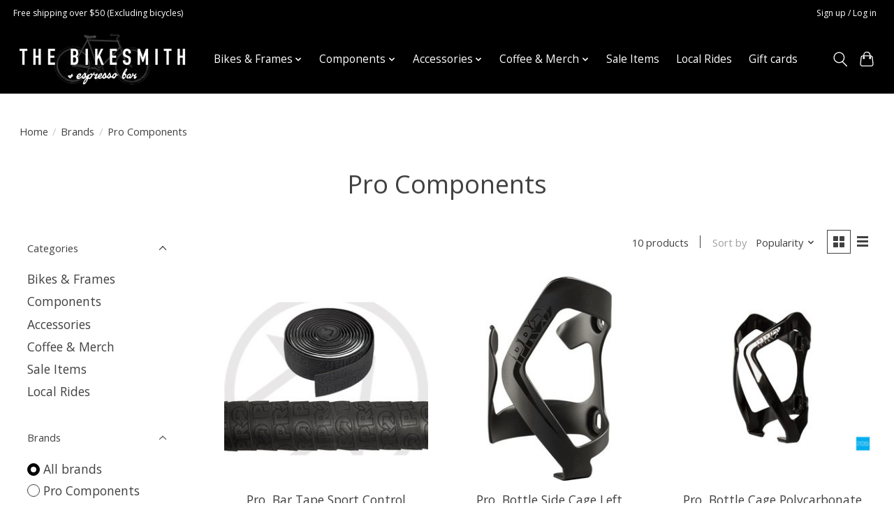

--- FILE ---
content_type: text/html;charset=utf-8
request_url: https://www.thebikesmith.com.au/brands/pro-components/
body_size: 10180
content:
<!DOCTYPE html>
<html lang="en">
  <head>
    <meta charset="utf-8"/>
<!-- [START] 'blocks/head.rain' -->
<!--

  (c) 2008-2026 Lightspeed Netherlands B.V.
  http://www.lightspeedhq.com
  Generated: 19-01-2026 @ 04:46:08

-->
<link rel="canonical" href="https://www.thebikesmith.com.au/brands/pro-components/"/>
<link rel="alternate" href="https://www.thebikesmith.com.au/index.rss" type="application/rss+xml" title="New products"/>
<meta name="robots" content="noodp,noydir"/>
<meta property="og:url" content="https://www.thebikesmith.com.au/brands/pro-components/?source=facebook"/>
<meta property="og:site_name" content="The Bikesmith &amp; Espresso Bar"/>
<meta property="og:title" content="Pro Components"/>
<meta property="og:description" content="A LOCAL HUB FOR THE COMMUNITY THAT COMBINES THE COMPLEMENTARY CULTURES OF COFFEE AND CYCLING.<br />
Established in 2016, The Bikesmith &amp; Espresso Bar is an independe"/>
<!--[if lt IE 9]>
<script src="https://cdn.shoplightspeed.com/assets/html5shiv.js?2025-02-20"></script>
<![endif]-->
<!-- [END] 'blocks/head.rain' -->
    
    
    <title>Pro Components - The Bikesmith &amp; Espresso Bar</title>
    <meta name="description" content="A LOCAL HUB FOR THE COMMUNITY THAT COMBINES THE COMPLEMENTARY CULTURES OF COFFEE AND CYCLING.<br />
Established in 2016, The Bikesmith &amp; Espresso Bar is an independe" />
    <meta name="keywords" content="Pro, Components, Maitland, local, small business, gravel, gravel bike, bikepacking, touring, camping, adventure, outdoors, cycling, bicycle, bike, mtb, mountain bike, Revelate designs, bags, frame" />
    <meta http-equiv="X-UA-Compatible" content="IE=edge">
    <meta name="viewport" content="width=device-width, initial-scale=1">
    <meta name="apple-mobile-web-app-capable" content="yes">
    <meta name="apple-mobile-web-app-status-bar-style" content="black">
    
    <script>document.getElementsByTagName("html")[0].className += " js";</script>

    <link rel="shortcut icon" href="https://cdn.shoplightspeed.com/shops/644180/themes/18520/assets/favicon.png?20250620023859" type="image/x-icon" />
    <link href='//fonts.googleapis.com/css?family=Open%20Sans:400,300,600&display=swap' rel='stylesheet' type='text/css'>
    <link href='//fonts.googleapis.com/css?family=Open%20Sans:400,300,600&display=swap' rel='stylesheet' type='text/css'>
    <link rel="stylesheet" href="https://cdn.shoplightspeed.com/assets/gui-2-0.css?2025-02-20" />
    <link rel="stylesheet" href="https://cdn.shoplightspeed.com/assets/gui-responsive-2-0.css?2025-02-20" />
    <link id="lightspeedframe" rel="stylesheet" href="https://cdn.shoplightspeed.com/shops/644180/themes/18520/assets/style.css?20250620064028" />
    <!-- browsers not supporting CSS variables -->
    <script>
      if(!('CSS' in window) || !CSS.supports('color', 'var(--color-var)')) {var cfStyle = document.getElementById('lightspeedframe');if(cfStyle) {var href = cfStyle.getAttribute('href');href = href.replace('style.css', 'style-fallback.css');cfStyle.setAttribute('href', href);}}
    </script>
    <link rel="stylesheet" href="https://cdn.shoplightspeed.com/shops/644180/themes/18520/assets/settings.css?20250620064028" />
    <link rel="stylesheet" href="https://cdn.shoplightspeed.com/shops/644180/themes/18520/assets/custom.css?20250620064028" />

    <script src="https://cdn.shoplightspeed.com/assets/jquery-1-9-1.js?2025-02-20"></script>
    <script src="https://cdn.shoplightspeed.com/assets/jquery-ui-1-10-1.js?2025-02-20"></script>

  </head>
  <body>
    
          <header class="main-header main-header--mobile js-main-header position-relative">
  <div class="main-header__top-section">
    <div class="main-header__nav-grid justify-between@md container max-width-lg text-xs padding-y-xxs">
      <div>Free shipping over $50 (Excluding bicycles)</div>
      <ul class="main-header__list flex-grow flex-basis-0 justify-end@md display@md">        
                
                        <li class="main-header__item"><a href="https://www.thebikesmith.com.au/account/" class="main-header__link" title="My account">Sign up / Log in</a></li>
      </ul>
    </div>
  </div>
  <div class="main-header__mobile-content container max-width-lg">
          <a href="https://www.thebikesmith.com.au/" class="main-header__logo" title="The Bikesmith &amp; Espresso Bar">
        <img src="https://cdn.shoplightspeed.com/shops/644180/themes/18520/v/923503/assets/logo.png?20240301003216" alt="The Bikesmith &amp; Espresso Bar">
                <img src="https://cdn.shoplightspeed.com/shops/644180/themes/18520/v/923503/assets/logo-white.png?20240301003216" class="main-header__logo-white" alt="The Bikesmith &amp; Espresso Bar">
              </a>
        
    <div class="flex items-center">
            <button class="reset main-header__mobile-btn js-tab-focus" aria-controls="cartDrawer">
        <svg class="icon" viewBox="0 0 24 25" fill="none"><title>Toggle cart</title><path d="M2.90171 9.65153C3.0797 8.00106 4.47293 6.75 6.13297 6.75H17.867C19.527 6.75 20.9203 8.00105 21.0982 9.65153L22.1767 19.6515C22.3839 21.5732 20.8783 23.25 18.9454 23.25H5.05454C3.1217 23.25 1.61603 21.5732 1.82328 19.6515L2.90171 9.65153Z" stroke="currentColor" stroke-width="1.5" fill="none"/>
        <path d="M7.19995 9.6001V5.7001C7.19995 2.88345 9.4833 0.600098 12.3 0.600098C15.1166 0.600098 17.4 2.88345 17.4 5.7001V9.6001" stroke="currentColor" stroke-width="1.5" fill="none"/>
        <circle cx="7.19996" cy="10.2001" r="1.8" fill="currentColor"/>
        <ellipse cx="17.4" cy="10.2001" rx="1.8" ry="1.8" fill="currentColor"/></svg>
        <span class="sr-only">Cart</span>
              </button>

      <button class="reset anim-menu-btn js-anim-menu-btn main-header__nav-control js-tab-focus" aria-label="Toggle menu">
        <i class="anim-menu-btn__icon anim-menu-btn__icon--close" aria-hidden="true"></i>
      </button>
    </div>
  </div>

  <div class="main-header__nav" role="navigation">
    <div class="main-header__nav-grid justify-between@md container max-width-lg">
      <div class="main-header__nav-logo-wrapper flex-shrink-0">
        
                  <a href="https://www.thebikesmith.com.au/" class="main-header__logo" title="The Bikesmith &amp; Espresso Bar">
            <img src="https://cdn.shoplightspeed.com/shops/644180/themes/18520/v/923503/assets/logo.png?20240301003216" alt="The Bikesmith &amp; Espresso Bar">
                        <img src="https://cdn.shoplightspeed.com/shops/644180/themes/18520/v/923503/assets/logo-white.png?20240301003216" class="main-header__logo-white" alt="The Bikesmith &amp; Espresso Bar">
                      </a>
              </div>
      
      <form action="https://www.thebikesmith.com.au/search/" method="get" role="search" class="padding-y-md hide@md">
        <label class="sr-only" for="searchInputMobile">Search</label>
        <input class="header-v3__nav-form-control form-control width-100%" value="" autocomplete="off" type="search" name="q" id="searchInputMobile" placeholder="Search...">
      </form>

      <ul class="main-header__list flex-grow flex-basis-0 flex-wrap justify-center@md">
        
        
                <li class="main-header__item js-main-nav__item">
          <a class="main-header__link js-main-nav__control" href="https://www.thebikesmith.com.au/bikes-frames/">
            <span>Bikes &amp; Frames</span>            <svg class="main-header__dropdown-icon icon" viewBox="0 0 16 16"><polygon fill="currentColor" points="8,11.4 2.6,6 4,4.6 8,8.6 12,4.6 13.4,6 "></polygon></svg>                        <i class="main-header__arrow-icon" aria-hidden="true">
              <svg class="icon" viewBox="0 0 16 16">
                <g class="icon__group" fill="none" stroke="currentColor" stroke-linecap="square" stroke-miterlimit="10" stroke-width="2">
                  <path d="M2 2l12 12" />
                  <path d="M14 2L2 14" />
                </g>
              </svg>
            </i>
                        
          </a>
                    <ul class="main-header__dropdown">
            <li class="main-header__dropdown-item"><a href="https://www.thebikesmith.com.au/bikes-frames/" class="main-header__dropdown-link hide@md">All Bikes &amp; Frames</a></li>
                        <li class="main-header__dropdown-item">
              <a class="main-header__dropdown-link" href="https://www.thebikesmith.com.au/bikes-frames/mountain-bikes/">
                Mountain Bikes
                                              </a>

                          </li>
                        <li class="main-header__dropdown-item">
              <a class="main-header__dropdown-link" href="https://www.thebikesmith.com.au/bikes-frames/gravel-bikes/">
                Gravel Bikes
                                              </a>

                          </li>
                        <li class="main-header__dropdown-item">
              <a class="main-header__dropdown-link" href="https://www.thebikesmith.com.au/bikes-frames/bikepacking-touring-bikes/">
                Bikepacking &amp; Touring Bikes
                                              </a>

                          </li>
                        <li class="main-header__dropdown-item">
              <a class="main-header__dropdown-link" href="https://www.thebikesmith.com.au/bikes-frames/urban-commuter-bikes/">
                Urban &amp; Commuter Bikes
                                              </a>

                          </li>
                        <li class="main-header__dropdown-item">
              <a class="main-header__dropdown-link" href="https://www.thebikesmith.com.au/bikes-frames/kids-bikes/">
                Kids Bikes
                                              </a>

                          </li>
                      </ul>
                  </li>
                <li class="main-header__item js-main-nav__item">
          <a class="main-header__link js-main-nav__control" href="https://www.thebikesmith.com.au/components/">
            <span>Components</span>            <svg class="main-header__dropdown-icon icon" viewBox="0 0 16 16"><polygon fill="currentColor" points="8,11.4 2.6,6 4,4.6 8,8.6 12,4.6 13.4,6 "></polygon></svg>                        <i class="main-header__arrow-icon" aria-hidden="true">
              <svg class="icon" viewBox="0 0 16 16">
                <g class="icon__group" fill="none" stroke="currentColor" stroke-linecap="square" stroke-miterlimit="10" stroke-width="2">
                  <path d="M2 2l12 12" />
                  <path d="M14 2L2 14" />
                </g>
              </svg>
            </i>
                        
          </a>
                    <ul class="main-header__dropdown">
            <li class="main-header__dropdown-item"><a href="https://www.thebikesmith.com.au/components/" class="main-header__dropdown-link hide@md">All Components</a></li>
                        <li class="main-header__dropdown-item">
              <a class="main-header__dropdown-link" href="https://www.thebikesmith.com.au/components/bar-tape-grips/">
                Bar Tape &amp; Grips
                                              </a>

                          </li>
                        <li class="main-header__dropdown-item">
              <a class="main-header__dropdown-link" href="https://www.thebikesmith.com.au/components/bottles-cages/">
                Bottles &amp; Cages
                                              </a>

                          </li>
                        <li class="main-header__dropdown-item">
              <a class="main-header__dropdown-link" href="https://www.thebikesmith.com.au/components/brakes/">
                Brakes
                                              </a>

                          </li>
                        <li class="main-header__dropdown-item">
              <a class="main-header__dropdown-link" href="https://www.thebikesmith.com.au/components/drivetrain-parts/">
                Drivetrain &amp; Parts
                                              </a>

                          </li>
                        <li class="main-header__dropdown-item">
              <a class="main-header__dropdown-link" href="https://www.thebikesmith.com.au/components/handlebars-stems/">
                Handlebars &amp; Stems
                                              </a>

                          </li>
                        <li class="main-header__dropdown-item">
              <a class="main-header__dropdown-link" href="https://www.thebikesmith.com.au/components/pedals-cleats/">
                Pedals &amp; Cleats
                                              </a>

                          </li>
                        <li class="main-header__dropdown-item">
              <a class="main-header__dropdown-link" href="https://www.thebikesmith.com.au/components/saddles-seatposts/">
                Saddles &amp; Seatposts
                                              </a>

                          </li>
                        <li class="main-header__dropdown-item">
              <a class="main-header__dropdown-link" href="https://www.thebikesmith.com.au/components/tubeless-parts/">
                Tubeless Parts
                                              </a>

                          </li>
                        <li class="main-header__dropdown-item">
              <a class="main-header__dropdown-link" href="https://www.thebikesmith.com.au/components/tyres/">
                Tyres
                                              </a>

                          </li>
                        <li class="main-header__dropdown-item">
              <a class="main-header__dropdown-link" href="https://www.thebikesmith.com.au/components/wheels-parts/">
                Wheels &amp; Parts
                                              </a>

                          </li>
                      </ul>
                  </li>
                <li class="main-header__item js-main-nav__item">
          <a class="main-header__link js-main-nav__control" href="https://www.thebikesmith.com.au/accessories/">
            <span>Accessories</span>            <svg class="main-header__dropdown-icon icon" viewBox="0 0 16 16"><polygon fill="currentColor" points="8,11.4 2.6,6 4,4.6 8,8.6 12,4.6 13.4,6 "></polygon></svg>                        <i class="main-header__arrow-icon" aria-hidden="true">
              <svg class="icon" viewBox="0 0 16 16">
                <g class="icon__group" fill="none" stroke="currentColor" stroke-linecap="square" stroke-miterlimit="10" stroke-width="2">
                  <path d="M2 2l12 12" />
                  <path d="M14 2L2 14" />
                </g>
              </svg>
            </i>
                        
          </a>
                    <ul class="main-header__dropdown">
            <li class="main-header__dropdown-item"><a href="https://www.thebikesmith.com.au/accessories/" class="main-header__dropdown-link hide@md">All Accessories</a></li>
                        <li class="main-header__dropdown-item">
              <a class="main-header__dropdown-link" href="https://www.thebikesmith.com.au/accessories/bikepacking-bags/">
                Bikepacking Bags
                                              </a>

                          </li>
                        <li class="main-header__dropdown-item">
              <a class="main-header__dropdown-link" href="https://www.thebikesmith.com.au/accessories/bikepacking-accessories/">
                Bikepacking Accessories
                                              </a>

                          </li>
                        <li class="main-header__dropdown-item">
              <a class="main-header__dropdown-link" href="https://www.thebikesmith.com.au/accessories/camp-cooking/">
                Camp Cooking
                                              </a>

                          </li>
                        <li class="main-header__dropdown-item">
              <a class="main-header__dropdown-link" href="https://www.thebikesmith.com.au/accessories/cleaning-lubricants-degreasers/">
                Cleaning, Lubricants, Degreasers
                                              </a>

                          </li>
                        <li class="main-header__dropdown-item js-main-nav__item position-relative">
              <a class="main-header__dropdown-link js-main-nav__control flex justify-between " href="https://www.thebikesmith.com.au/accessories/clothing-accessories/">
                Clothing &amp; Accessories
                <svg class="dropdown__desktop-icon icon" aria-hidden="true" viewBox="0 0 12 12"><polyline stroke-width="1" stroke="currentColor" fill="none" stroke-linecap="round" stroke-linejoin="round" points="3.5 0.5 9.5 6 3.5 11.5"></polyline></svg>                                <i class="main-header__arrow-icon" aria-hidden="true">
                  <svg class="icon" viewBox="0 0 16 16">
                    <g class="icon__group" fill="none" stroke="currentColor" stroke-linecap="square" stroke-miterlimit="10" stroke-width="2">
                      <path d="M2 2l12 12" />
                      <path d="M14 2L2 14" />
                    </g>
                  </svg>
                </i>
                              </a>

                            <ul class="main-header__dropdown">
                <li><a href="https://www.thebikesmith.com.au/accessories/clothing-accessories/" class="main-header__dropdown-link hide@md">All Clothing &amp; Accessories</a></li>
                                <li><a class="main-header__dropdown-link" href="https://www.thebikesmith.com.au/accessories/clothing-accessories/jerseys/">Jerseys</a></li>
                                <li><a class="main-header__dropdown-link" href="https://www.thebikesmith.com.au/accessories/clothing-accessories/bibs-shorts/">Bibs &amp; Shorts</a></li>
                                <li><a class="main-header__dropdown-link" href="https://www.thebikesmith.com.au/accessories/clothing-accessories/outerwear/">Outerwear</a></li>
                                <li><a class="main-header__dropdown-link" href="https://www.thebikesmith.com.au/accessories/clothing-accessories/gloves/">Gloves</a></li>
                                <li><a class="main-header__dropdown-link" href="https://www.thebikesmith.com.au/accessories/clothing-accessories/accessories/">Accessories</a></li>
                                <li><a class="main-header__dropdown-link" href="https://www.thebikesmith.com.au/accessories/clothing-accessories/shoes/">Shoes</a></li>
                              </ul>
                          </li>
                        <li class="main-header__dropdown-item">
              <a class="main-header__dropdown-link" href="https://www.thebikesmith.com.au/accessories/electronics/">
                Electronics
                                              </a>

                          </li>
                        <li class="main-header__dropdown-item">
              <a class="main-header__dropdown-link" href="https://www.thebikesmith.com.au/accessories/general-accessories/">
                General Accessories
                                              </a>

                          </li>
                        <li class="main-header__dropdown-item">
              <a class="main-header__dropdown-link" href="https://www.thebikesmith.com.au/accessories/helmets/">
                Helmets
                                              </a>

                          </li>
                        <li class="main-header__dropdown-item">
              <a class="main-header__dropdown-link" href="https://www.thebikesmith.com.au/accessories/hygiene/">
                Hygiene
                                              </a>

                          </li>
                        <li class="main-header__dropdown-item">
              <a class="main-header__dropdown-link" href="https://www.thebikesmith.com.au/accessories/kids-accessories/">
                Kids Accessories 
                                              </a>

                          </li>
                        <li class="main-header__dropdown-item">
              <a class="main-header__dropdown-link" href="https://www.thebikesmith.com.au/accessories/lights/">
                Lights
                                              </a>

                          </li>
                        <li class="main-header__dropdown-item">
              <a class="main-header__dropdown-link" href="https://www.thebikesmith.com.au/accessories/nutrition/">
                Nutrition
                                              </a>

                          </li>
                        <li class="main-header__dropdown-item">
              <a class="main-header__dropdown-link" href="https://www.thebikesmith.com.au/accessories/phone-accessories/">
                Phone Accessories
                                              </a>

                          </li>
                        <li class="main-header__dropdown-item">
              <a class="main-header__dropdown-link" href="https://www.thebikesmith.com.au/accessories/pumps-co2-inflators/">
                Pumps &amp; CO2 Inflators
                                              </a>

                          </li>
                        <li class="main-header__dropdown-item">
              <a class="main-header__dropdown-link" href="https://www.thebikesmith.com.au/accessories/tools/">
                Tools
                                              </a>

                          </li>
                      </ul>
                  </li>
                <li class="main-header__item js-main-nav__item">
          <a class="main-header__link js-main-nav__control" href="https://www.thebikesmith.com.au/coffee-merch/">
            <span>Coffee &amp; Merch</span>            <svg class="main-header__dropdown-icon icon" viewBox="0 0 16 16"><polygon fill="currentColor" points="8,11.4 2.6,6 4,4.6 8,8.6 12,4.6 13.4,6 "></polygon></svg>                        <i class="main-header__arrow-icon" aria-hidden="true">
              <svg class="icon" viewBox="0 0 16 16">
                <g class="icon__group" fill="none" stroke="currentColor" stroke-linecap="square" stroke-miterlimit="10" stroke-width="2">
                  <path d="M2 2l12 12" />
                  <path d="M14 2L2 14" />
                </g>
              </svg>
            </i>
                        
          </a>
                    <ul class="main-header__dropdown">
            <li class="main-header__dropdown-item"><a href="https://www.thebikesmith.com.au/coffee-merch/" class="main-header__dropdown-link hide@md">All Coffee &amp; Merch</a></li>
                        <li class="main-header__dropdown-item">
              <a class="main-header__dropdown-link" href="https://www.thebikesmith.com.au/coffee-merch/coffee/">
                Coffee
                                              </a>

                          </li>
                        <li class="main-header__dropdown-item">
              <a class="main-header__dropdown-link" href="https://www.thebikesmith.com.au/coffee-merch/bikesmith-merch/">
                Bikesmith Merch
                                              </a>

                          </li>
                      </ul>
                  </li>
                <li class="main-header__item">
          <a class="main-header__link" href="https://www.thebikesmith.com.au/sale-items/">
            Sale Items                                    
          </a>
                  </li>
                <li class="main-header__item">
          <a class="main-header__link" href="https://www.thebikesmith.com.au/local-rides/">
            Local Rides                                    
          </a>
                  </li>
        
                <li class="main-header__item">
            <a class="main-header__link" href="https://www.thebikesmith.com.au/giftcard/" >Gift cards</a>
        </li>
        
        
        
                
        <li class="main-header__item hide@md">
          <ul class="main-header__list main-header__list--mobile-items">        
            
                                    <li class="main-header__item"><a href="https://www.thebikesmith.com.au/account/" class="main-header__link" title="My account">Sign up / Log in</a></li>
          </ul>
        </li>
        
      </ul>

      <ul class="main-header__list flex-shrink-0 justify-end@md display@md">
        <li class="main-header__item">
          
          <button class="reset switch-icon main-header__link main-header__link--icon js-toggle-search js-switch-icon js-tab-focus" aria-label="Toggle icon">
            <svg class="icon switch-icon__icon--a" viewBox="0 0 24 25"><title>Toggle search</title><path fill-rule="evenodd" clip-rule="evenodd" d="M17.6032 9.55171C17.6032 13.6671 14.267 17.0033 10.1516 17.0033C6.03621 17.0033 2.70001 13.6671 2.70001 9.55171C2.70001 5.4363 6.03621 2.1001 10.1516 2.1001C14.267 2.1001 17.6032 5.4363 17.6032 9.55171ZM15.2499 16.9106C13.8031 17.9148 12.0461 18.5033 10.1516 18.5033C5.20779 18.5033 1.20001 14.4955 1.20001 9.55171C1.20001 4.60787 5.20779 0.600098 10.1516 0.600098C15.0955 0.600098 19.1032 4.60787 19.1032 9.55171C19.1032 12.0591 18.0724 14.3257 16.4113 15.9507L23.2916 22.8311C23.5845 23.1239 23.5845 23.5988 23.2916 23.8917C22.9987 24.1846 22.5239 24.1846 22.231 23.8917L15.2499 16.9106Z" fill="currentColor"/></svg>

            <svg class="icon switch-icon__icon--b" viewBox="0 0 32 32"><title>Toggle search</title><g fill="none" stroke="currentColor" stroke-miterlimit="10" stroke-linecap="round" stroke-linejoin="round" stroke-width="2"><line x1="27" y1="5" x2="5" y2="27"></line><line x1="27" y1="27" x2="5" y2="5"></line></g></svg>
          </button>

        </li>
                <li class="main-header__item">
          <a href="#0" class="main-header__link main-header__link--icon" aria-controls="cartDrawer">
            <svg class="icon" viewBox="0 0 24 25" fill="none"><title>Toggle cart</title><path d="M2.90171 9.65153C3.0797 8.00106 4.47293 6.75 6.13297 6.75H17.867C19.527 6.75 20.9203 8.00105 21.0982 9.65153L22.1767 19.6515C22.3839 21.5732 20.8783 23.25 18.9454 23.25H5.05454C3.1217 23.25 1.61603 21.5732 1.82328 19.6515L2.90171 9.65153Z" stroke="currentColor" stroke-width="1.5" fill="none"/>
            <path d="M7.19995 9.6001V5.7001C7.19995 2.88345 9.4833 0.600098 12.3 0.600098C15.1166 0.600098 17.4 2.88345 17.4 5.7001V9.6001" stroke="currentColor" stroke-width="1.5" fill="none"/>
            <circle cx="7.19996" cy="10.2001" r="1.8" fill="currentColor"/>
            <ellipse cx="17.4" cy="10.2001" rx="1.8" ry="1.8" fill="currentColor"/></svg>
            <span class="sr-only">Cart</span>
                      </a>
        </li>
      </ul>
      
    	<div class="main-header__search-form bg">
        <form action="https://www.thebikesmith.com.au/search/" method="get" role="search" class="container max-width-lg">
          <label class="sr-only" for="searchInput">Search</label>
          <input class="header-v3__nav-form-control form-control width-100%" value="" autocomplete="off" type="search" name="q" id="searchInput" placeholder="Search...">
        </form>
      </div>
      
    </div>
  </div>
</header>

<div class="drawer dr-cart js-drawer" id="cartDrawer">
  <div class="drawer__content bg shadow-md flex flex-column" role="alertdialog" aria-labelledby="drawer-cart-title">
    <header class="flex items-center justify-between flex-shrink-0 padding-x-md padding-y-md">
      <h1 id="drawer-cart-title" class="text-base text-truncate">Shopping cart</h1>

      <button class="reset drawer__close-btn js-drawer__close js-tab-focus">
        <svg class="icon icon--xs" viewBox="0 0 16 16"><title>Close cart panel</title><g stroke-width="2" stroke="currentColor" fill="none" stroke-linecap="round" stroke-linejoin="round" stroke-miterlimit="10"><line x1="13.5" y1="2.5" x2="2.5" y2="13.5"></line><line x1="2.5" y1="2.5" x2="13.5" y2="13.5"></line></g></svg>
      </button>
    </header>

    <div class="drawer__body padding-x-md padding-bottom-sm js-drawer__body">
            <p class="margin-y-xxxl color-contrast-medium text-sm text-center">Your cart is currently empty</p>
          </div>

    <footer class="padding-x-md padding-y-md flex-shrink-0">
      <p class="text-sm text-center color-contrast-medium margin-bottom-sm">Safely pay with:</p>
      <p class="text-sm flex flex-wrap gap-xs text-xs@md justify-center">
                  <a href="https://www.thebikesmith.com.au/service/payment-methods/" title="MasterCard">
            <img src="https://cdn.shoplightspeed.com/assets/icon-payment-mastercard.png?2025-02-20" alt="MasterCard" height="16" />
          </a>
                  <a href="https://www.thebikesmith.com.au/service/payment-methods/" title="Visa">
            <img src="https://cdn.shoplightspeed.com/assets/icon-payment-visa.png?2025-02-20" alt="Visa" height="16" />
          </a>
                  <a href="https://www.thebikesmith.com.au/service/payment-methods/" title="Digital Wallet">
            <img src="https://cdn.shoplightspeed.com/assets/icon-payment-digitalwallet.png?2025-02-20" alt="Digital Wallet" height="16" />
          </a>
                  <a href="https://www.thebikesmith.com.au/service/payment-methods/" title="Credit Card">
            <img src="https://cdn.shoplightspeed.com/assets/icon-payment-creditcard.png?2025-02-20" alt="Credit Card" height="16" />
          </a>
                  <a href="https://www.thebikesmith.com.au/service/payment-methods/" title="PayPal">
            <img src="https://cdn.shoplightspeed.com/assets/icon-payment-paypalcp.png?2025-02-20" alt="PayPal" height="16" />
          </a>
                  <a href="https://www.thebikesmith.com.au/service/payment-methods/" title="PayPal Pay Later">
            <img src="https://cdn.shoplightspeed.com/assets/icon-payment-paypallater.png?2025-02-20" alt="PayPal Pay Later" height="16" />
          </a>
              </p>
    </footer>
  </div>
</div>            <section class="collection-page__intro container max-width-lg">
  <div class="padding-y-lg">
    <nav class="breadcrumbs text-sm" aria-label="Breadcrumbs">
  <ol class="flex flex-wrap gap-xxs">
    <li class="breadcrumbs__item">
    	<a href="https://www.thebikesmith.com.au/" class="color-inherit text-underline-hover">Home</a>
      <span class="color-contrast-low margin-left-xxs" aria-hidden="true">/</span>
    </li>
        <li class="breadcrumbs__item">
            <a href="https://www.thebikesmith.com.au/brands/" class="color-inherit text-underline-hover">Brands</a>
      <span class="color-contrast-low margin-left-xxs" aria-hidden="true">/</span>
          </li>
        <li class="breadcrumbs__item" aria-current="page">
            Pro Components
          </li>
      </ol>
</nav>  </div>
  
  <h1 class="text-center">Pro Components</h1>

  </section>

<section class="collection-page__content padding-y-lg">
  <div class="container max-width-lg">
    <div class="margin-bottom-md hide@md no-js:is-hidden">
      <button class="btn btn--subtle width-100%" aria-controls="filter-panel">Show filters</button>
    </div>
  
    <div class="flex@md">
      <aside class="sidebar sidebar--collection-filters sidebar--colection-filters sidebar--static@md js-sidebar" data-static-class="sidebar--sticky-on-desktop" id="filter-panel" aria-labelledby="filter-panel-title">
        <div class="sidebar__panel">
          <header class="sidebar__header z-index-2">
            <h1 class="text-md text-truncate" id="filter-panel-title">Filters</h1>
      
            <button class="reset sidebar__close-btn js-sidebar__close-btn js-tab-focus">
              <svg class="icon" viewBox="0 0 16 16"><title>Close panel</title><g stroke-width="1" stroke="currentColor" fill="none" stroke-linecap="round" stroke-linejoin="round" stroke-miterlimit="10"><line x1="13.5" y1="2.5" x2="2.5" y2="13.5"></line><line x1="2.5" y1="2.5" x2="13.5" y2="13.5"></line></g></svg>
            </button>
          </header>
      		
          <form action="https://www.thebikesmith.com.au/brands/pro-components/" method="get" class="position-relative z-index-1">
            <input type="hidden" name="mode" value="grid" id="filter_form_mode" />
            <input type="hidden" name="limit" value="24" id="filter_form_limit" />
            <input type="hidden" name="sort" value="popular" id="filter_form_sort" />

            <ul class="accordion js-accordion">
                            <li class="accordion__item accordion__item--is-open js-accordion__item">
                <button class="reset accordion__header padding-y-sm padding-x-md padding-x-xs@md js-tab-focus" type="button">
                  <div>
                    <div class="text-sm@md">Categories</div>
                  </div>

                  <svg class="icon accordion__icon-arrow no-js:is-hidden" viewBox="0 0 16 16" aria-hidden="true">
                    <g class="icon__group" fill="none" stroke="currentColor" stroke-linecap="square" stroke-miterlimit="10">
                      <path d="M2 2l12 12" />
                      <path d="M14 2L2 14" />
                    </g>
                  </svg>
                </button>
            
                <div class="accordion__panel js-accordion__panel">
                  <div class="padding-top-xxxs padding-x-md padding-bottom-md padding-x-xs@md">
                    <ul class="filter__categories flex flex-column gap-xxs">
                                            <li class="filter-categories__item">
                        <a href="https://www.thebikesmith.com.au/bikes-frames/" class="color-inherit text-underline-hover">Bikes &amp; Frames</a>
                        
                                              </li>
                                            <li class="filter-categories__item">
                        <a href="https://www.thebikesmith.com.au/components/" class="color-inherit text-underline-hover">Components</a>
                        
                                              </li>
                                            <li class="filter-categories__item">
                        <a href="https://www.thebikesmith.com.au/accessories/" class="color-inherit text-underline-hover">Accessories</a>
                        
                                              </li>
                                            <li class="filter-categories__item">
                        <a href="https://www.thebikesmith.com.au/coffee-merch/" class="color-inherit text-underline-hover">Coffee &amp; Merch</a>
                        
                                              </li>
                                            <li class="filter-categories__item">
                        <a href="https://www.thebikesmith.com.au/sale-items/" class="color-inherit text-underline-hover">Sale Items</a>
                        
                                              </li>
                                            <li class="filter-categories__item">
                        <a href="https://www.thebikesmith.com.au/local-rides/" class="color-inherit text-underline-hover">Local Rides</a>
                        
                                              </li>
                                          </ul>
                  </div>
                </div>
              </li>
                            
                            
                            <li class="accordion__item accordion__item--is-open js-accordion__item">
                <button class="reset accordion__header padding-y-sm padding-x-md padding-x-xs@md js-tab-focus" type="button">
                  <div>
                    <div class="text-sm@md">Brands</div>
                  </div>

                  <svg class="icon accordion__icon-arrow no-js:is-hidden" viewBox="0 0 16 16" aria-hidden="true">
                    <g class="icon__group" fill="none" stroke="currentColor" stroke-linecap="square" stroke-miterlimit="10">
                      <path d="M2 2l12 12" />
                      <path d="M14 2L2 14" />
                    </g>
                  </svg>
                </button>
            
                <div class="accordion__panel js-accordion__panel">
                  <div class="padding-top-xxxs padding-x-md padding-bottom-md padding-x-xs@md">
                    <ul class="filter__radio-list flex flex-column gap-xxxs">
                                            <li>
                        <input class="radio" type="radio" name="brand" id="brand-0" value="0" checked onchange="this.form.submit()">
                        <label for="brand-0">All brands</label>
                      </li>
                                            <li>
                        <input class="radio" type="radio" name="brand" id="brand-2246965" value="2246965" onchange="this.form.submit()">
                        <label for="brand-2246965">Pro Components</label>
                      </li>
                                          </ul>
                  </div>
                </div>
              </li>
                          
              <li class="accordion__item accordion__item--is-open accordion__item--is-open js-accordion__item">
                <button class="reset accordion__header padding-y-sm padding-x-md padding-x-xs@md js-tab-focus" type="button">
                  <div>
                    <div class="text-sm@md">Price</div>
                  </div>

                  <svg class="icon accordion__icon-arrow no-js:is-hidden" viewBox="0 0 16 16" aria-hidden="true">
                    <g class="icon__group" fill="none" stroke="currentColor" stroke-linecap="square" stroke-miterlimit="10">
                      <path d="M2 2l12 12" />
                      <path d="M14 2L2 14" />
                    </g>
                  </svg>
                </button>
            
                <div class="accordion__panel js-accordion__panel">
                  <div class="padding-top-xxxs padding-x-md padding-bottom-md padding-x-xs@md flex justify-center">
                    <div class="slider slider--multi-value js-slider">
                      <div class="slider__range">
                        <label class="sr-only" for="slider-min-value">Price minimum value</label>
                        <input class="slider__input" type="range" id="slider-min-value" name="min" min="0" max="40" step="1" value="0" onchange="this.form.submit()">
                      </div>
                  
                      <div class="slider__range">
                        <label class="sr-only" for="slider-max-value"> Price maximum value</label>
                        <input class="slider__input" type="range" id="slider-max-value" name="max" min="0" max="40" step="1" value="40" onchange="this.form.submit()">
                      </div>
                  
                      <div class="margin-top-xs text-center text-sm" aria-hidden="true">
                        <span class="slider__value">$<span class="js-slider__value">0</span> - $<span class="js-slider__value">40</span></span>
                      </div>
                    </div>
                  </div>
                </div>
              </li>
          
            </ul>
          </form>
        </div>
      </aside>
      
      <main class="flex-grow padding-left-xl@md">
        <form action="https://www.thebikesmith.com.au/brands/pro-components/" method="get" class="flex gap-sm items-center justify-end margin-bottom-sm">
          <input type="hidden" name="min" value="0" id="filter_form_min" />
          <input type="hidden" name="max" value="40" id="filter_form_max" />
          <input type="hidden" name="brand" value="0" id="filter_form_brand" />
          <input type="hidden" name="limit" value="24" id="filter_form_limit" />
                    
          <p class="text-sm">10 products</p>

          <div class="separator"></div>

          <div class="flex items-baseline">
            <label class="text-sm color-contrast-medium margin-right-sm" for="select-sorting">Sort by</label>

            <div class="select inline-block js-select" data-trigger-class="reset text-sm text-underline-hover inline-flex items-center cursor-pointer js-tab-focus">
              <select name="sort" id="select-sorting" onchange="this.form.submit()">
                                  <option value="popular" selected="selected">Popularity</option>
                                  <option value="newest">Newest products</option>
                                  <option value="lowest">Lowest price</option>
                                  <option value="highest">Highest price</option>
                                  <option value="asc">Name ascending</option>
                                  <option value="desc">Name descending</option>
                              </select>

              <svg class="icon icon--xxs margin-left-xxxs" aria-hidden="true" viewBox="0 0 16 16"><polygon fill="currentColor" points="8,11.4 2.6,6 4,4.6 8,8.6 12,4.6 13.4,6 "></polygon></svg>
            </div>
          </div>

          <div class="btns btns--radio btns--grid-layout js-grid-switch__controller">
            <div>
              <input type="radio" name="mode" id="radio-grid" value="grid" checked onchange="this.form.submit()">
              <label class="btns__btn btns__btn--icon" for="radio-grid">
                <svg class="icon icon--xs" viewBox="0 0 16 16">
                  <title>Grid view</title>
                  <g>
                    <path d="M6,0H1C0.4,0,0,0.4,0,1v5c0,0.6,0.4,1,1,1h5c0.6,0,1-0.4,1-1V1C7,0.4,6.6,0,6,0z"></path>
                    <path d="M15,0h-5C9.4,0,9,0.4,9,1v5c0,0.6,0.4,1,1,1h5c0.6,0,1-0.4,1-1V1C16,0.4,15.6,0,15,0z"></path>
                    <path d="M6,9H1c-0.6,0-1,0.4-1,1v5c0,0.6,0.4,1,1,1h5c0.6,0,1-0.4,1-1v-5C7,9.4,6.6,9,6,9z"></path>
                    <path d="M15,9h-5c-0.6,0-1,0.4-1,1v5c0,0.6,0.4,1,1,1h5c0.6,0,1-0.4,1-1v-5C16,9.4,15.6,9,15,9z"></path>
                  </g>
                </svg>
              </label>
            </div>

            <div>
              <input type="radio" name="mode" id="radio-list" value="list" onchange="this.form.submit()">
              <label class="btns__btn btns__btn--icon" for="radio-list">
                <svg class="icon icon--xs" viewBox="0 0 16 16">
                  <title>List view</title>
                  <g>
                    <rect width="16" height="3"></rect>
                    <rect y="6" width="16" height="3"></rect>
                    <rect y="12" width="16" height="3"></rect>
                  </g>
                </svg>
              </label>
            </div>
          </div>
        </form>

        <div>
                    <ul class="grid gap-md">
                    <li class="col-6 col-4@md">
                  
  

<div class="prod-card">

  
  <div class="prod-card__img-wrapper">
    <a href="https://www.thebikesmith.com.au/copy-of-pro-bar-tape-sport-comfort-eva-white-35mm.html" class="prod-card__img-link" aria-label="Pro Components Pro, Bar Tape Sport Control Team Black Debossed">
      <figure class="media-wrapper media-wrapper--1:1 bg-contrast-lower">
                <img src="https://cdn.shoplightspeed.com/shops/644180/files/32056116/150x150x2/pro-components-pro-bar-tape-sport-control-team-bla.jpg" 
             sizes="(min-width: 400px) 300px, 150px"
             srcset="https://cdn.shoplightspeed.com/shops/644180/files/32056116/150x150x2/pro-components-pro-bar-tape-sport-control-team-bla.jpg 150w,
                     https://cdn.shoplightspeed.com/shops/644180/files/32056116/300x300x2/pro-components-pro-bar-tape-sport-control-team-bla.jpg 300w,
                     https://cdn.shoplightspeed.com/shops/644180/files/32056116/600x600x2/pro-components-pro-bar-tape-sport-control-team-bla.jpg 600w" 
             alt="Pro Components Pro, Bar Tape Sport Control Team Black Debossed" 
             title="Pro Components Pro, Bar Tape Sport Control Team Black Debossed" />
              </figure>
    </a>
        
      </div>

  <div class="padding-sm text-center">
    <h1 class="text-base margin-bottom-xs">
      <a href="https://www.thebikesmith.com.au/copy-of-pro-bar-tape-sport-comfort-eva-white-35mm.html" class="product-card__title">
                Pro, Bar Tape Sport Control Team Black Debossed
              </a>
    </h1>

    <div class="margin-bottom-xs">          
      <ins class="prod-card__price">$40.00</ins>
    	      
                </div>
  </div>
</div>

        	</li>
                    <li class="col-6 col-4@md">
                  
  

<div class="prod-card">

  
  <div class="prod-card__img-wrapper">
    <a href="https://www.thebikesmith.com.au/copy-of-pro-bottle-side-cage-right-black-clear.html" class="prod-card__img-link" aria-label="Pro Components Pro, Bottle Side Cage Left Black/Clear">
      <figure class="media-wrapper media-wrapper--1:1 bg-contrast-lower">
                <img src="https://cdn.shoplightspeed.com/shops/644180/files/31633568/150x150x2/pro-components-pro-bottle-side-cage-left-black-cle.jpg" 
             sizes="(min-width: 400px) 300px, 150px"
             srcset="https://cdn.shoplightspeed.com/shops/644180/files/31633568/150x150x2/pro-components-pro-bottle-side-cage-left-black-cle.jpg 150w,
                     https://cdn.shoplightspeed.com/shops/644180/files/31633568/300x300x2/pro-components-pro-bottle-side-cage-left-black-cle.jpg 300w,
                     https://cdn.shoplightspeed.com/shops/644180/files/31633568/600x600x2/pro-components-pro-bottle-side-cage-left-black-cle.jpg 600w" 
             alt="Pro Components Pro, Bottle Side Cage Left Black/Clear" 
             title="Pro Components Pro, Bottle Side Cage Left Black/Clear" />
              </figure>
    </a>
                <a href="https://www.thebikesmith.com.au/cart/add/62825097/" class="btn prod-card__action-button">Add to cart</a>
              
      </div>

  <div class="padding-sm text-center">
    <h1 class="text-base margin-bottom-xs">
      <a href="https://www.thebikesmith.com.au/copy-of-pro-bottle-side-cage-right-black-clear.html" class="product-card__title">
                Pro, Bottle Side Cage Left Black/Clear
              </a>
    </h1>

    <div class="margin-bottom-xs">          
      <ins class="prod-card__price">$30.00</ins>
    	      
                </div>
  </div>
</div>

        	</li>
                    <li class="col-6 col-4@md">
                  
  

<div class="prod-card">

  
  <div class="prod-card__img-wrapper">
    <a href="https://www.thebikesmith.com.au/copy-of-pro-bottle-cage-polycarbonate-black-clear.html" class="prod-card__img-link" aria-label="Pro Components Pro, Bottle Cage Polycarbonate Black/White">
      <figure class="media-wrapper media-wrapper--1:1 bg-contrast-lower">
                <img src="https://cdn.shoplightspeed.com/shops/644180/files/37550182/150x150x2/pro-components-pro-bottle-cage-polycarbonate-black.jpg" 
             sizes="(min-width: 400px) 300px, 150px"
             srcset="https://cdn.shoplightspeed.com/shops/644180/files/37550182/150x150x2/pro-components-pro-bottle-cage-polycarbonate-black.jpg 150w,
                     https://cdn.shoplightspeed.com/shops/644180/files/37550182/300x300x2/pro-components-pro-bottle-cage-polycarbonate-black.jpg 300w,
                     https://cdn.shoplightspeed.com/shops/644180/files/37550182/600x600x2/pro-components-pro-bottle-cage-polycarbonate-black.jpg 600w" 
             alt="Pro Components Pro, Bottle Cage Polycarbonate Black/White" 
             title="Pro Components Pro, Bottle Cage Polycarbonate Black/White" />
              </figure>
    </a>
        
      </div>

  <div class="padding-sm text-center">
    <h1 class="text-base margin-bottom-xs">
      <a href="https://www.thebikesmith.com.au/copy-of-pro-bottle-cage-polycarbonate-black-clear.html" class="product-card__title">
                Pro, Bottle Cage Polycarbonate Black/White
              </a>
    </h1>

    <div class="margin-bottom-xs">          
      <ins class="prod-card__price">$30.00</ins>
    	      
                </div>
  </div>
</div>

        	</li>
                    <li class="col-6 col-4@md">
                  
  

<div class="prod-card">

  
  <div class="prod-card__img-wrapper">
    <a href="https://www.thebikesmith.com.au/copy-of-pro-bar-tape-sport-control-eva-black.html" class="prod-card__img-link" aria-label="Pro Components Pro, Bar Tape Sport Comfort Eva White 3.5mm">
      <figure class="media-wrapper media-wrapper--1:1 bg-contrast-lower">
                <img src="https://cdn.shoplightspeed.com/shops/644180/files/32055148/150x150x2/pro-components-pro-bar-tape-sport-comfort-eva-whit.jpg" 
             sizes="(min-width: 400px) 300px, 150px"
             srcset="https://cdn.shoplightspeed.com/shops/644180/files/32055148/150x150x2/pro-components-pro-bar-tape-sport-comfort-eva-whit.jpg 150w,
                     https://cdn.shoplightspeed.com/shops/644180/files/32055148/300x300x2/pro-components-pro-bar-tape-sport-comfort-eva-whit.jpg 300w,
                     https://cdn.shoplightspeed.com/shops/644180/files/32055148/600x600x2/pro-components-pro-bar-tape-sport-comfort-eva-whit.jpg 600w" 
             alt="Pro Components Pro, Bar Tape Sport Comfort Eva White 3.5mm" 
             title="Pro Components Pro, Bar Tape Sport Comfort Eva White 3.5mm" />
              </figure>
    </a>
                <a href="https://www.thebikesmith.com.au/cart/add/63192688/" class="btn prod-card__action-button">Add to cart</a>
              
      </div>

  <div class="padding-sm text-center">
    <h1 class="text-base margin-bottom-xs">
      <a href="https://www.thebikesmith.com.au/copy-of-pro-bar-tape-sport-control-eva-black.html" class="product-card__title">
                Pro, Bar Tape Sport Comfort Eva White 3.5mm
              </a>
    </h1>

    <div class="margin-bottom-xs">          
      <ins class="prod-card__price">$40.00</ins>
    	      
                </div>
  </div>
</div>

        	</li>
                    <li class="col-6 col-4@md">
                  
  

<div class="prod-card">

  
  <div class="prod-card__img-wrapper">
    <a href="https://www.thebikesmith.com.au/copy-of-pro-bar-tape-classic-comfort-eva-black.html" class="prod-card__img-link" aria-label="Pro Components Pro, Bar Tape Sport Control Eva Black">
      <figure class="media-wrapper media-wrapper--1:1 bg-contrast-lower">
                <img src="https://cdn.shoplightspeed.com/shops/644180/files/32055372/150x150x2/pro-components-pro-bar-tape-sport-control-eva-blac.jpg" 
             sizes="(min-width: 400px) 300px, 150px"
             srcset="https://cdn.shoplightspeed.com/shops/644180/files/32055372/150x150x2/pro-components-pro-bar-tape-sport-control-eva-blac.jpg 150w,
                     https://cdn.shoplightspeed.com/shops/644180/files/32055372/300x300x2/pro-components-pro-bar-tape-sport-control-eva-blac.jpg 300w,
                     https://cdn.shoplightspeed.com/shops/644180/files/32055372/600x600x2/pro-components-pro-bar-tape-sport-control-eva-blac.jpg 600w" 
             alt="Pro Components Pro, Bar Tape Sport Control Eva Black" 
             title="Pro Components Pro, Bar Tape Sport Control Eva Black" />
              </figure>
    </a>
        
      </div>

  <div class="padding-sm text-center">
    <h1 class="text-base margin-bottom-xs">
      <a href="https://www.thebikesmith.com.au/copy-of-pro-bar-tape-classic-comfort-eva-black.html" class="product-card__title">
                Pro, Bar Tape Sport Control Eva Black
              </a>
    </h1>

    <div class="margin-bottom-xs">          
      <ins class="prod-card__price">$40.00</ins>
    	      
                </div>
  </div>
</div>

        	</li>
                    <li class="col-6 col-4@md">
                  
  

<div class="prod-card">

  
  <div class="prod-card__img-wrapper">
    <a href="https://www.thebikesmith.com.au/pro-bar-tape-classic-comfort-eva-black.html" class="prod-card__img-link" aria-label="Pro Components Pro, Bar Tape Classic Comfort Eva Black">
      <figure class="media-wrapper media-wrapper--1:1 bg-contrast-lower">
                <img src="https://cdn.shoplightspeed.com/shops/644180/files/32055511/150x150x2/pro-components-pro-bar-tape-classic-comfort-eva-bl.jpg" 
             sizes="(min-width: 400px) 300px, 150px"
             srcset="https://cdn.shoplightspeed.com/shops/644180/files/32055511/150x150x2/pro-components-pro-bar-tape-classic-comfort-eva-bl.jpg 150w,
                     https://cdn.shoplightspeed.com/shops/644180/files/32055511/300x300x2/pro-components-pro-bar-tape-classic-comfort-eva-bl.jpg 300w,
                     https://cdn.shoplightspeed.com/shops/644180/files/32055511/600x600x2/pro-components-pro-bar-tape-classic-comfort-eva-bl.jpg 600w" 
             alt="Pro Components Pro, Bar Tape Classic Comfort Eva Black" 
             title="Pro Components Pro, Bar Tape Classic Comfort Eva Black" />
              </figure>
    </a>
        
      </div>

  <div class="padding-sm text-center">
    <h1 class="text-base margin-bottom-xs">
      <a href="https://www.thebikesmith.com.au/pro-bar-tape-classic-comfort-eva-black.html" class="product-card__title">
                Pro, Bar Tape Classic Comfort Eva Black
              </a>
    </h1>

    <div class="margin-bottom-xs">          
      <ins class="prod-card__price">$34.00</ins>
    	      
                </div>
  </div>
</div>

        	</li>
                    <li class="col-6 col-4@md">
                  
  

<div class="prod-card">

  
  <div class="prod-card__img-wrapper">
    <a href="https://www.thebikesmith.com.au/pro-bottle-tool-storage-black.html" class="prod-card__img-link" aria-label="Pro Components Pro, Bottle Tool Storage Black">
      <figure class="media-wrapper media-wrapper--1:1 bg-contrast-lower">
                <img src="https://cdn.shoplightspeed.com/shops/644180/files/31634810/150x150x2/pro-components-pro-bottle-tool-storage-black.jpg" 
             sizes="(min-width: 400px) 300px, 150px"
             srcset="https://cdn.shoplightspeed.com/shops/644180/files/31634810/150x150x2/pro-components-pro-bottle-tool-storage-black.jpg 150w,
                     https://cdn.shoplightspeed.com/shops/644180/files/31634810/300x300x2/pro-components-pro-bottle-tool-storage-black.jpg 300w,
                     https://cdn.shoplightspeed.com/shops/644180/files/31634810/600x600x2/pro-components-pro-bottle-tool-storage-black.jpg 600w" 
             alt="Pro Components Pro, Bottle Tool Storage Black" 
             title="Pro Components Pro, Bottle Tool Storage Black" />
              </figure>
    </a>
        
      </div>

  <div class="padding-sm text-center">
    <h1 class="text-base margin-bottom-xs">
      <a href="https://www.thebikesmith.com.au/pro-bottle-tool-storage-black.html" class="product-card__title">
                Pro, Bottle Tool Storage Black
              </a>
    </h1>

    <div class="margin-bottom-xs">          
      <ins class="prod-card__price">$12.00</ins>
    	      
                </div>
  </div>
</div>

        	</li>
                    <li class="col-6 col-4@md">
                  
  

<div class="prod-card">

  
  <div class="prod-card__img-wrapper">
    <a href="https://www.thebikesmith.com.au/pro-bottle-cage-polycarbonate-black-clear-38241247.html" class="prod-card__img-link" aria-label="Pro Components Pro, Bottle Cage Polycarbonate Black/Clear">
      <figure class="media-wrapper media-wrapper--1:1 bg-contrast-lower">
                <img src="https://cdn.shoplightspeed.com/shops/644180/files/31634079/150x150x2/pro-components-pro-bottle-cage-polycarbonate-black.jpg" 
             sizes="(min-width: 400px) 300px, 150px"
             srcset="https://cdn.shoplightspeed.com/shops/644180/files/31634079/150x150x2/pro-components-pro-bottle-cage-polycarbonate-black.jpg 150w,
                     https://cdn.shoplightspeed.com/shops/644180/files/31634079/300x300x2/pro-components-pro-bottle-cage-polycarbonate-black.jpg 300w,
                     https://cdn.shoplightspeed.com/shops/644180/files/31634079/600x600x2/pro-components-pro-bottle-cage-polycarbonate-black.jpg 600w" 
             alt="Pro Components Pro, Bottle Cage Polycarbonate Black/Clear" 
             title="Pro Components Pro, Bottle Cage Polycarbonate Black/Clear" />
              </figure>
    </a>
        
      </div>

  <div class="padding-sm text-center">
    <h1 class="text-base margin-bottom-xs">
      <a href="https://www.thebikesmith.com.au/pro-bottle-cage-polycarbonate-black-clear-38241247.html" class="product-card__title">
                Pro, Bottle Cage Polycarbonate Black/Clear
              </a>
    </h1>

    <div class="margin-bottom-xs">          
      <ins class="prod-card__price">$30.00</ins>
    	      
                </div>
  </div>
</div>

        	</li>
                    <li class="col-6 col-4@md">
                  
  

<div class="prod-card">

  
  <div class="prod-card__img-wrapper">
    <a href="https://www.thebikesmith.com.au/pro-crank-protection-black.html" class="prod-card__img-link" aria-label="Pro Components Pro, Crank Protection Black">
      <figure class="media-wrapper media-wrapper--1:1 bg-contrast-lower">
                <img src="https://cdn.shoplightspeed.com/shops/644180/files/31286076/150x150x2/pro-components-pro-crank-protection-black.jpg" 
             sizes="(min-width: 400px) 300px, 150px"
             srcset="https://cdn.shoplightspeed.com/shops/644180/files/31286076/150x150x2/pro-components-pro-crank-protection-black.jpg 150w,
                     https://cdn.shoplightspeed.com/shops/644180/files/31286076/300x300x2/pro-components-pro-crank-protection-black.jpg 300w,
                     https://cdn.shoplightspeed.com/shops/644180/files/31286076/600x600x2/pro-components-pro-crank-protection-black.jpg 600w" 
             alt="Pro Components Pro, Crank Protection Black" 
             title="Pro Components Pro, Crank Protection Black" />
              </figure>
    </a>
        
      </div>

  <div class="padding-sm text-center">
    <h1 class="text-base margin-bottom-xs">
      <a href="https://www.thebikesmith.com.au/pro-crank-protection-black.html" class="product-card__title">
                Pro, Crank Protection Black
              </a>
    </h1>

    <div class="margin-bottom-xs">          
      <ins class="prod-card__price">$20.00</ins>
    	      
                </div>
  </div>
</div>

        	</li>
                    <li class="col-6 col-4@md">
                  
  

<div class="prod-card">

  
  <div class="prod-card__img-wrapper">
    <a href="https://www.thebikesmith.com.au/pro-team-bottle-black-600ml.html" class="prod-card__img-link" aria-label="Pro Components Pro, Performance Bottle, Transparent Black 800ml">
      <figure class="media-wrapper media-wrapper--1:1 bg-contrast-lower">
                <img src="https://cdn.shoplightspeed.com/shops/644180/files/31136786/150x150x2/pro-components-pro-performance-bottle-transparent.jpg" 
             sizes="(min-width: 400px) 300px, 150px"
             srcset="https://cdn.shoplightspeed.com/shops/644180/files/31136786/150x150x2/pro-components-pro-performance-bottle-transparent.jpg 150w,
                     https://cdn.shoplightspeed.com/shops/644180/files/31136786/300x300x2/pro-components-pro-performance-bottle-transparent.jpg 300w,
                     https://cdn.shoplightspeed.com/shops/644180/files/31136786/600x600x2/pro-components-pro-performance-bottle-transparent.jpg 600w" 
             alt="Pro Components Pro, Performance Bottle, Transparent Black 800ml" 
             title="Pro Components Pro, Performance Bottle, Transparent Black 800ml" />
              </figure>
    </a>
                <a href="https://www.thebikesmith.com.au/cart/add/62150806/" class="btn prod-card__action-button">Add to cart</a>
              
      </div>

  <div class="padding-sm text-center">
    <h1 class="text-base margin-bottom-xs">
      <a href="https://www.thebikesmith.com.au/pro-team-bottle-black-600ml.html" class="product-card__title">
                Pro, Performance Bottle, Transparent Black 800ml
              </a>
    </h1>

    <div class="margin-bottom-xs">          
      <ins class="prod-card__price">$24.00</ins>
    	      
                </div>
  </div>
</div>

        	</li>
                    </ul>
          
          					          
                  </div>
      </main>
    </div>
  </div>
</section>


<section class="container max-width-lg">
  <div class="col-md-2 sidebar" role="complementary">

    			<div class="row" role="navigation" aria-label="Categories">
				<ul>
  				    				<li class="item">
              <span class="arrow"></span>
              <a href="https://www.thebikesmith.com.au/bikes-frames/" class="itemLink"  title="Bikes &amp; Frames">
                Bikes &amp; Frames               </a>

                  				</li>
  				    				<li class="item">
              <span class="arrow"></span>
              <a href="https://www.thebikesmith.com.au/components/" class="itemLink"  title="Components">
                Components               </a>

                  				</li>
  				    				<li class="item">
              <span class="arrow"></span>
              <a href="https://www.thebikesmith.com.au/accessories/" class="itemLink"  title="Accessories">
                Accessories               </a>

                  				</li>
  				    				<li class="item">
              <span class="arrow"></span>
              <a href="https://www.thebikesmith.com.au/coffee-merch/" class="itemLink"  title="Coffee &amp; Merch">
                Coffee &amp; Merch               </a>

                  				</li>
  				    				<li class="item">
              <span class="arrow"></span>
              <a href="https://www.thebikesmith.com.au/sale-items/" class="itemLink"  title="Sale Items">
                Sale Items               </a>

                  				</li>
  				    				<li class="item">
              <span class="arrow"></span>
              <a href="https://www.thebikesmith.com.au/local-rides/" class="itemLink"  title="Local Rides">
                Local Rides              </a>

                  				</li>
  				  			</ul>
      </div>
		  </div>
</section>      <footer class="main-footer border-top">
  <div class="container max-width-lg">

        <div class="main-footer__content padding-y-xl grid gap-md">
      <div class="col-8@lg">
        <div class="grid gap-md">
          <div class="col-6@xs col-3@md">
                        <img src="https://cdn.shoplightspeed.com/shops/644180/themes/18520/v/923503/assets/logo.png?20240301003216" class="footer-logo margin-bottom-md" alt="The Bikesmith &amp; Espresso Bar">
                        
            
            <div class="main-footer__social-list flex flex-wrap gap-sm text-sm@md">
                            <a class="main-footer__social-btn" href="https://www.instagram.com/the_bikesmith_espresso/" target="_blank">
                <svg class="icon" viewBox="0 0 16 16"><title>Follow us on Instagram</title><g><circle fill="currentColor" cx="12.145" cy="3.892" r="0.96"></circle> <path d="M8,12c-2.206,0-4-1.794-4-4s1.794-4,4-4s4,1.794,4,4S10.206,12,8,12z M8,6C6.897,6,6,6.897,6,8 s0.897,2,2,2s2-0.897,2-2S9.103,6,8,6z"></path> <path fill="currentColor" d="M12,16H4c-2.056,0-4-1.944-4-4V4c0-2.056,1.944-4,4-4h8c2.056,0,4,1.944,4,4v8C16,14.056,14.056,16,12,16z M4,2C3.065,2,2,3.065,2,4v8c0,0.953,1.047,2,2,2h8c0.935,0,2-1.065,2-2V4c0-0.935-1.065-2-2-2H4z"></path></g></svg>
              </a>
                            
                            <a class="main-footer__social-btn" href="https://www.facebook.com/thebikesmithespresso" target="_blank">
                <svg class="icon" viewBox="0 0 16 16"><title>Follow us on Facebook</title><g><path d="M16,8.048a8,8,0,1,0-9.25,7.9V10.36H4.719V8.048H6.75V6.285A2.822,2.822,0,0,1,9.771,3.173a12.2,12.2,0,0,1,1.791.156V5.3H10.554a1.155,1.155,0,0,0-1.3,1.25v1.5h2.219l-.355,2.312H9.25v5.591A8,8,0,0,0,16,8.048Z"></path></g></svg>
              </a>
                            
                            
                      
                          </div>
          </div>

                              <div class="col-6@xs col-3@md">
            <h4 class="margin-bottom-xs text-md@md">Categories</h4>
            <ul class="grid gap-xs text-sm@md">
                            <li><a class="main-footer__link" href="https://www.thebikesmith.com.au/bikes-frames/">Bikes &amp; Frames</a></li>
                            <li><a class="main-footer__link" href="https://www.thebikesmith.com.au/components/">Components</a></li>
                            <li><a class="main-footer__link" href="https://www.thebikesmith.com.au/accessories/">Accessories</a></li>
                            <li><a class="main-footer__link" href="https://www.thebikesmith.com.au/coffee-merch/">Coffee &amp; Merch</a></li>
                            <li><a class="main-footer__link" href="https://www.thebikesmith.com.au/sale-items/">Sale Items</a></li>
                            <li><a class="main-footer__link" href="https://www.thebikesmith.com.au/local-rides/">Local Rides</a></li>
                          </ul>
          </div>
          					
                    <div class="col-6@xs col-3@md">
            <h4 class="margin-bottom-xs text-md@md">My account</h4>
            <ul class="grid gap-xs text-sm@md">
              
                                                <li><a class="main-footer__link" href="https://www.thebikesmith.com.au/account/" title="Register">Register</a></li>
                                                                <li><a class="main-footer__link" href="https://www.thebikesmith.com.au/account/orders/" title="My orders">My orders</a></li>
                                                                                                                                    </ul>
          </div>

                    <div class="col-6@xs col-3@md">
            <h4 class="margin-bottom-xs text-md@md">Information</h4>
            <ul class="grid gap-xs text-sm@md">
                            <li>
                <a class="main-footer__link" href="https://www.thebikesmith.com.au/service/about/" title="About us - Contact us" >
                  About us - Contact us
                </a>
              </li>
            	              <li>
                <a class="main-footer__link" href="https://www.thebikesmith.com.au/service/workshop/" title="Workshop" >
                  Workshop
                </a>
              </li>
            	              <li>
                <a class="main-footer__link" href="https://www.thebikesmith.com.au/service/privacy-policy/" title="Privacy policy" >
                  Privacy policy
                </a>
              </li>
            	              <li>
                <a class="main-footer__link" href="https://www.thebikesmith.com.au/service/general-terms-conditions/" title="General terms &amp; conditions" >
                  General terms &amp; conditions
                </a>
              </li>
            	              <li>
                <a class="main-footer__link" href="https://www.thebikesmith.com.au/service/shipping-returns/" title="Shipping &amp; Returns" >
                  Shipping &amp; Returns
                </a>
              </li>
            	              <li>
                <a class="main-footer__link" href="https://www.thebikesmith.com.au/service/local-loops/" title="Local Rides" >
                  Local Rides
                </a>
              </li>
            	            </ul>
          </div>
        </div>
      </div>
      
                </div>
  </div>

    <div class="main-footer__colophon border-top padding-y-md">
    <div class="container max-width-lg">
      <div class="flex flex-column items-center gap-sm flex-row@md justify-between@md">
        <div class="powered-by">
          <p class="text-sm text-xs@md">© Copyright 2026 The Bikesmith &amp; Espresso Bar
                    	- Powered by
          	          		<a href="https://www.lightspeedhq.com" title="Lightspeed" target="_blank" aria-label="Powered by Lightspeed">Lightspeed</a>
          		          	          </p>
        </div>
  
        <div class="flex items-center">
                    
          <div class="payment-methods">
            <p class="text-sm flex flex-wrap gap-xs text-xs@md">
                              <a href="https://www.thebikesmith.com.au/service/payment-methods/" title="MasterCard" class="payment-methods__item">
                  <img src="https://cdn.shoplightspeed.com/assets/icon-payment-mastercard.png?2025-02-20" alt="MasterCard" height="16" />
                </a>
                              <a href="https://www.thebikesmith.com.au/service/payment-methods/" title="Visa" class="payment-methods__item">
                  <img src="https://cdn.shoplightspeed.com/assets/icon-payment-visa.png?2025-02-20" alt="Visa" height="16" />
                </a>
                              <a href="https://www.thebikesmith.com.au/service/payment-methods/" title="Digital Wallet" class="payment-methods__item">
                  <img src="https://cdn.shoplightspeed.com/assets/icon-payment-digitalwallet.png?2025-02-20" alt="Digital Wallet" height="16" />
                </a>
                              <a href="https://www.thebikesmith.com.au/service/payment-methods/" title="Credit Card" class="payment-methods__item">
                  <img src="https://cdn.shoplightspeed.com/assets/icon-payment-creditcard.png?2025-02-20" alt="Credit Card" height="16" />
                </a>
                              <a href="https://www.thebikesmith.com.au/service/payment-methods/" title="PayPal" class="payment-methods__item">
                  <img src="https://cdn.shoplightspeed.com/assets/icon-payment-paypalcp.png?2025-02-20" alt="PayPal" height="16" />
                </a>
                              <a href="https://www.thebikesmith.com.au/service/payment-methods/" title="PayPal Pay Later" class="payment-methods__item">
                  <img src="https://cdn.shoplightspeed.com/assets/icon-payment-paypallater.png?2025-02-20" alt="PayPal Pay Later" height="16" />
                </a>
                          </p>
          </div>
          
          <ul class="main-footer__list flex flex-grow flex-basis-0 justify-end@md">        
            
                      </ul>
        </div>
      </div>
    </div>
  </div>
</footer>        <!-- [START] 'blocks/body.rain' -->
<script>
(function () {
  var s = document.createElement('script');
  s.type = 'text/javascript';
  s.async = true;
  s.src = 'https://www.thebikesmith.com.au/services/stats/pageview.js';
  ( document.getElementsByTagName('head')[0] || document.getElementsByTagName('body')[0] ).appendChild(s);
})();
</script>
<script>
(function () {
  var s = document.createElement('script');
  s.type = 'text/javascript';
  s.async = true;
  s.src = 'https://chimpstatic.com/mcjs-connected/js/users/d48a15b911ce5647c9d5fdd56/81b565b5b1ac9e05096100c9e.js';
  ( document.getElementsByTagName('head')[0] || document.getElementsByTagName('body')[0] ).appendChild(s);
})();
</script>
<script>
(function () {
  var s = document.createElement('script');
  s.type = 'text/javascript';
  s.async = true;
  s.src = 'https://chimpstatic.com/mcjs-connected/js/users/055b207d172434796c5e33508/d9fd66766e91fb3f0ceff4b77.js';
  ( document.getElementsByTagName('head')[0] || document.getElementsByTagName('body')[0] ).appendChild(s);
})();
</script>
<!-- [END] 'blocks/body.rain' -->
    
    <script>
    	var viewOptions = 'View options';
    </script>
		
    <script src="https://cdn.shoplightspeed.com/shops/644180/themes/18520/assets/scripts-min.js?20250620064028"></script>
    <script src="https://cdn.shoplightspeed.com/assets/gui.js?2025-02-20"></script>
    <script src="https://cdn.shoplightspeed.com/assets/gui-responsive-2-0.js?2025-02-20"></script>
  <script>(function(){function c(){var b=a.contentDocument||a.contentWindow.document;if(b){var d=b.createElement('script');d.innerHTML="window.__CF$cv$params={r:'9c03afc8891dc20a',t:'MTc2ODc5Nzk2OC4wMDAwMDA='};var a=document.createElement('script');a.nonce='';a.src='/cdn-cgi/challenge-platform/scripts/jsd/main.js';document.getElementsByTagName('head')[0].appendChild(a);";b.getElementsByTagName('head')[0].appendChild(d)}}if(document.body){var a=document.createElement('iframe');a.height=1;a.width=1;a.style.position='absolute';a.style.top=0;a.style.left=0;a.style.border='none';a.style.visibility='hidden';document.body.appendChild(a);if('loading'!==document.readyState)c();else if(window.addEventListener)document.addEventListener('DOMContentLoaded',c);else{var e=document.onreadystatechange||function(){};document.onreadystatechange=function(b){e(b);'loading'!==document.readyState&&(document.onreadystatechange=e,c())}}}})();</script><script defer src="https://static.cloudflareinsights.com/beacon.min.js/vcd15cbe7772f49c399c6a5babf22c1241717689176015" integrity="sha512-ZpsOmlRQV6y907TI0dKBHq9Md29nnaEIPlkf84rnaERnq6zvWvPUqr2ft8M1aS28oN72PdrCzSjY4U6VaAw1EQ==" data-cf-beacon='{"rayId":"9c03afc8891dc20a","version":"2025.9.1","serverTiming":{"name":{"cfExtPri":true,"cfEdge":true,"cfOrigin":true,"cfL4":true,"cfSpeedBrain":true,"cfCacheStatus":true}},"token":"8247b6569c994ee1a1084456a4403cc9","b":1}' crossorigin="anonymous"></script>
</body>
</html>

--- FILE ---
content_type: text/javascript;charset=utf-8
request_url: https://www.thebikesmith.com.au/services/stats/pageview.js
body_size: -436
content:
// SEOshop 19-01-2026 04:46:10